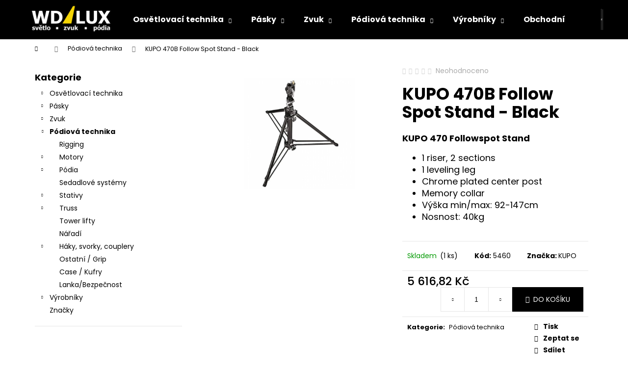

--- FILE ---
content_type: text/html; charset=utf-8
request_url: https://eshop.wdlux.cz/kupo-470b-follow-spot-stand-black/
body_size: 21813
content:
<!doctype html><html lang="cs" dir="ltr" class="header-background-dark external-fonts-loaded"><head><meta charset="utf-8" /><meta name="viewport" content="width=device-width,initial-scale=1" /><title>KUPO 470B Follow Spot Stand - Black - Můj e-shop</title><link rel="preconnect" href="https://cdn.myshoptet.com" /><link rel="dns-prefetch" href="https://cdn.myshoptet.com" /><link rel="preload" href="https://cdn.myshoptet.com/prj/dist/master/cms/libs/jquery/jquery-1.11.3.min.js" as="script" /><link href="https://cdn.myshoptet.com/prj/dist/master/cms/templates/frontend_templates/shared/css/font-face/poppins.css" rel="stylesheet"><link href="https://cdn.myshoptet.com/prj/dist/master/shop/dist/font-shoptet-12.css.d637f40c301981789c16.css" rel="stylesheet"><script>
dataLayer = [];
dataLayer.push({'shoptet' : {
    "pageId": 775,
    "pageType": "productDetail",
    "currency": "CZK",
    "currencyInfo": {
        "decimalSeparator": ",",
        "exchangeRate": 1,
        "priceDecimalPlaces": 2,
        "symbol": "K\u010d",
        "symbolLeft": 0,
        "thousandSeparator": " "
    },
    "language": "cs",
    "projectId": 485430,
    "product": {
        "id": 39562,
        "guid": "5f73727c-ddd5-11ed-ab3a-246e96436f44",
        "hasVariants": false,
        "codes": [
            {
                "code": 5460,
                "quantity": "1",
                "stocks": [
                    {
                        "id": "ext",
                        "quantity": "1"
                    }
                ]
            }
        ],
        "code": "5460",
        "name": "KUPO 470B Follow Spot Stand - Black",
        "appendix": "",
        "weight": 0,
        "manufacturer": "KUPO",
        "manufacturerGuid": "1EF53345C4216F2EB701DA0BA3DED3EE",
        "currentCategory": "P\u00f3diov\u00e1 technika",
        "currentCategoryGuid": "e75c26c0-ddd5-11ed-adb3-246e96436e9c",
        "defaultCategory": "P\u00f3diov\u00e1 technika",
        "defaultCategoryGuid": "e75c26c0-ddd5-11ed-adb3-246e96436e9c",
        "currency": "CZK",
        "priceWithVat": 5616.8199999999997
    },
    "stocks": [
        {
            "id": "ext",
            "title": "Sklad",
            "isDeliveryPoint": 0,
            "visibleOnEshop": 1
        }
    ],
    "cartInfo": {
        "id": null,
        "freeShipping": false,
        "freeShippingFrom": 0,
        "leftToFreeGift": {
            "formattedPrice": "0 K\u010d",
            "priceLeft": 0
        },
        "freeGift": false,
        "leftToFreeShipping": {
            "priceLeft": 0,
            "dependOnRegion": 0,
            "formattedPrice": "0 K\u010d"
        },
        "discountCoupon": [],
        "getNoBillingShippingPrice": {
            "withoutVat": 0,
            "vat": 0,
            "withVat": 0
        },
        "cartItems": [],
        "taxMode": "ORDINARY"
    },
    "cart": [],
    "customer": {
        "priceRatio": 1,
        "priceListId": 1,
        "groupId": null,
        "registered": false,
        "mainAccount": false
    }
}});
</script>
<meta property="og:type" content="website"><meta property="og:site_name" content="eshop.wdlux.cz"><meta property="og:url" content="https://eshop.wdlux.cz/kupo-470b-follow-spot-stand-black/"><meta property="og:title" content="KUPO 470B Follow Spot Stand - Black - Můj e-shop"><meta name="author" content="Můj e-shop"><meta name="web_author" content="Shoptet.cz"><meta name="dcterms.rightsHolder" content="eshop.wdlux.cz"><meta name="robots" content="index,follow"><meta property="og:image" content="https://cdn.myshoptet.com/usr/eshop.wdlux.cz/user/shop/big/39562_2962f0a68158e6045f41ac84cfdc7059-070bu.jpg?65afc111"><meta property="og:description" content="KUPO 470B Follow Spot Stand - Black. KUPO 470 Followspot Stand

1 riser, 2 sections
1 leveling leg
Chrome plated center post
Memory collar
Výška min/max: 92-147cm
Nosnost: 40kg
"><meta name="description" content="KUPO 470B Follow Spot Stand - Black. KUPO 470 Followspot Stand

1 riser, 2 sections
1 leveling leg
Chrome plated center post
Memory collar
Výška min/max: 92-147cm
Nosnost: 40kg
"><meta property="product:price:amount" content="5616.82"><meta property="product:price:currency" content="CZK"><style>:root {--color-primary: #000000;--color-primary-h: 0;--color-primary-s: 0%;--color-primary-l: 0%;--color-primary-hover: #343434;--color-primary-hover-h: 0;--color-primary-hover-s: 0%;--color-primary-hover-l: 20%;--color-secondary: #000000;--color-secondary-h: 0;--color-secondary-s: 0%;--color-secondary-l: 0%;--color-secondary-hover: #343434;--color-secondary-hover-h: 0;--color-secondary-hover-s: 0%;--color-secondary-hover-l: 20%;--color-tertiary: #9a0000;--color-tertiary-h: 0;--color-tertiary-s: 100%;--color-tertiary-l: 30%;--color-tertiary-hover: #f8a102;--color-tertiary-hover-h: 39;--color-tertiary-hover-s: 98%;--color-tertiary-hover-l: 49%;--color-header-background: #000000;--template-font: "Poppins";--template-headings-font: "Poppins";--header-background-url: url("https://cdn.myshoptet.com/usr/eshop.wdlux.cz/user/header_backgrounds/teplota.jpg");--cookies-notice-background: #1A1937;--cookies-notice-color: #F8FAFB;--cookies-notice-button-hover: #f5f5f5;--cookies-notice-link-hover: #27263f;--templates-update-management-preview-mode-content: "Náhled aktualizací šablony je aktivní pro váš prohlížeč."}</style>
    
    <link href="https://cdn.myshoptet.com/prj/dist/master/shop/dist/main-12.less.a712b24f4ee06168baf8.css" rel="stylesheet" />
                <link href="https://cdn.myshoptet.com/prj/dist/master/shop/dist/mobile-header-v1-12.less.b339935b08864b3ce9dc.css" rel="stylesheet" />
    
    <script>var shoptet = shoptet || {};</script>
    <script src="https://cdn.myshoptet.com/prj/dist/master/shop/dist/main-3g-header.js.05f199e7fd2450312de2.js"></script>
<!-- User include --><!-- project html code header -->
<link rel="stylesheet" href="/user/documents/upload/DMupravy/485430.css?10">

<style type="text/css">
#content-wrapper { background: #FFFFFF; }
#footer { background: #FFFFFF; }
.categories .topic, .categories.expandable .topic { background-color: #FFFFFF;}

</style>

<!-- /User include --><link rel="shortcut icon" href="/favicon.ico" type="image/x-icon" /><link rel="canonical" href="https://eshop.wdlux.cz/kupo-470b-follow-spot-stand-black/" /></head><body class="desktop id-775 in-podiova-technika template-12 type-product type-detail multiple-columns-body columns-mobile-2 columns-3 ums_forms_redesign--off ums_a11y_category_page--on ums_discussion_rating_forms--off ums_flags_display_unification--on ums_a11y_login--on mobile-header-version-1"><noscript>
    <style>
        #header {
            padding-top: 0;
            position: relative !important;
            top: 0;
        }
        .header-navigation {
            position: relative !important;
        }
        .overall-wrapper {
            margin: 0 !important;
        }
        body:not(.ready) {
            visibility: visible !important;
        }
    </style>
    <div class="no-javascript">
        <div class="no-javascript__title">Musíte změnit nastavení vašeho prohlížeče</div>
        <div class="no-javascript__text">Podívejte se na: <a href="https://www.google.com/support/bin/answer.py?answer=23852">Jak povolit JavaScript ve vašem prohlížeči</a>.</div>
        <div class="no-javascript__text">Pokud používáte software na blokování reklam, může být nutné povolit JavaScript z této stránky.</div>
        <div class="no-javascript__text">Děkujeme.</div>
    </div>
</noscript>

        <div id="fb-root"></div>
        <script>
            window.fbAsyncInit = function() {
                FB.init({
//                    appId            : 'your-app-id',
                    autoLogAppEvents : true,
                    xfbml            : true,
                    version          : 'v19.0'
                });
            };
        </script>
        <script async defer crossorigin="anonymous" src="https://connect.facebook.net/cs_CZ/sdk.js"></script><a href="#content" class="skip-link sr-only">Přejít na obsah</a><div class="overall-wrapper">
    <div class="user-action">
                        <dialog id="login" class="dialog dialog--modal dialog--fullscreen js-dialog--modal" aria-labelledby="loginHeading">
        <div class="dialog__close dialog__close--arrow">
                        <button type="button" class="btn toggle-window-arr" data-dialog-close data-testid="backToShop">Zpět <span>do obchodu</span></button>
            </div>
        <div class="dialog__wrapper">
            <div class="dialog__content dialog__content--form">
                <div class="dialog__header">
                    <h2 id="loginHeading" class="dialog__heading dialog__heading--login">Přihlášení k vašemu účtu</h2>
                </div>
                <div id="customerLogin" class="dialog__body">
                    <form action="/action/Customer/Login/" method="post" id="formLoginIncluded" class="csrf-enabled formLogin" data-testid="formLogin"><input type="hidden" name="referer" value="" /><div class="form-group"><div class="input-wrapper email js-validated-element-wrapper no-label"><input type="email" name="email" class="form-control" autofocus placeholder="E-mailová adresa (např. jan@novak.cz)" data-testid="inputEmail" autocomplete="email" required /></div></div><div class="form-group"><div class="input-wrapper password js-validated-element-wrapper no-label"><input type="password" name="password" class="form-control" placeholder="Heslo" data-testid="inputPassword" autocomplete="current-password" required /><span class="no-display">Nemůžete vyplnit toto pole</span><input type="text" name="surname" value="" class="no-display" /></div></div><div class="form-group"><div class="login-wrapper"><button type="submit" class="btn btn-secondary btn-text btn-login" data-testid="buttonSubmit">Přihlásit se</button><div class="password-helper"><a href="/registrace/" data-testid="signup" rel="nofollow">Nová registrace</a><a href="/klient/zapomenute-heslo/" rel="nofollow">Zapomenuté heslo</a></div></div></div></form>
                </div>
            </div>
        </div>
    </dialog>
            </div>
<header id="header"><div class="container navigation-wrapper"><div class="site-name"><a href="/" data-testid="linkWebsiteLogo"><img src="https://cdn.myshoptet.com/usr/eshop.wdlux.cz/user/logos/logo2.png" alt="Můj e-shop" fetchpriority="low" /></a></div><nav id="navigation" aria-label="Hlavní menu" data-collapsible="true"><div class="navigation-in menu"><ul class="menu-level-1" role="menubar" data-testid="headerMenuItems"><li class="menu-item-673 ext" role="none"><a href="/osvetlovaci-technika/" data-testid="headerMenuItem" role="menuitem" aria-haspopup="true" aria-expanded="false"><b>Osvětlovací technika</b><span class="submenu-arrow"></span></a><ul class="menu-level-2" aria-label="Osvětlovací technika" tabindex="-1" role="menu"><li class="menu-item-677" role="none"><a href="/svitidla/" data-image="https://cdn.myshoptet.com/usr/eshop.wdlux.cz/user/categories/thumb/proteus_maximus_website_pic_1.jpg" data-testid="headerMenuItem" role="menuitem"><span>Svítidla</span></a>
                        </li><li class="menu-item-757" role="none"><a href="/svetelne-zdroje/" data-image="https://cdn.myshoptet.com/usr/eshop.wdlux.cz/user/categories/thumb/gx95.png" data-testid="headerMenuItem" role="menuitem"><span>Světelné zdroje</span></a>
                        </li><li class="menu-item-676" role="none"><a href="/filtry/" data-image="https://cdn.myshoptet.com/usr/eshop.wdlux.cz/user/categories/thumb/filtry.jpg" data-testid="headerMenuItem" role="menuitem"><span>Filtry</span></a>
                        </li><li class="menu-item-1135" role="none"><a href="/video/" data-image="https://cdn.myshoptet.com/usr/eshop.wdlux.cz/user/categories/thumb/4k-projektor-optoma-uhd60.jpg" data-testid="headerMenuItem" role="menuitem"><span>Video</span></a>
                        </li><li class="menu-item-856" role="none"><a href="/prislusenstvi-a-nahradni-dily/" data-image="https://cdn.myshoptet.com/usr/eshop.wdlux.cz/user/categories/thumb/po_bracket.png" data-testid="headerMenuItem" role="menuitem"><span>Příslušenství a náhradní díly</span></a>
                        </li><li class="menu-item-793" role="none"><a href="/ridici-systemy/" data-image="https://cdn.myshoptet.com/usr/eshop.wdlux.cz/user/categories/thumb/nx4-1.jpg" data-testid="headerMenuItem" role="menuitem"><span>Řídicí systémy</span></a>
                        </li><li class="menu-item-811" role="none"><a href="/stmivace/" data-image="https://cdn.myshoptet.com/usr/eshop.wdlux.cz/user/categories/thumb/actor_stmivac.jpg" data-testid="headerMenuItem" role="menuitem"><span>Stmívače / Distributory 230V / 12V / 24V</span></a>
                        </li><li class="menu-item-820" role="none"><a href="/rozvadece/" data-image="https://cdn.myshoptet.com/usr/eshop.wdlux.cz/user/categories/thumb/eurolite_sb-1200.jpg" data-testid="headerMenuItem" role="menuitem"><span>Rozvaděče</span></a>
                        </li><li class="menu-item-838" role="none"><a href="/kabely-a-konektory/" data-image="https://cdn.myshoptet.com/usr/eshop.wdlux.cz/user/categories/thumb/dmx.jpg" data-testid="headerMenuItem" role="menuitem"><span>Kabely a konektory</span></a>
                        </li></ul></li>
<li class="menu-item-772 ext" role="none"><a href="/pasky/" data-testid="headerMenuItem" role="menuitem" aria-haspopup="true" aria-expanded="false"><b>Pásky</b><span class="submenu-arrow"></span></a><ul class="menu-level-2" aria-label="Pásky" tabindex="-1" role="menu"><li class="menu-item-781" role="none"><a href="/gaffa/" data-image="https://cdn.myshoptet.com/usr/eshop.wdlux.cz/user/categories/thumb/695-50rot.jpg" data-testid="headerMenuItem" role="menuitem"><span>Gaffa</span></a>
                        </li><li class="menu-item-784" role="none"><a href="/tanecni-paska/" data-image="https://cdn.myshoptet.com/usr/eshop.wdlux.cz/user/categories/thumb/670-50.jpg" data-testid="headerMenuItem" role="menuitem"><span>Taneční páska</span></a>
                        </li><li class="menu-item-787" role="none"><a href="/oboustranna-paska/" data-image="https://cdn.myshoptet.com/usr/eshop.wdlux.cz/user/categories/thumb/640-50_1.jpg" data-testid="headerMenuItem" role="menuitem"><span>Oboustranná páska</span></a>
                        </li><li class="menu-item-790" role="none"><a href="/ostatni/" data-image="https://cdn.myshoptet.com/usr/eshop.wdlux.cz/user/categories/thumb/530-50schwarz-gelb.jpg" data-testid="headerMenuItem" role="menuitem"><span>Ostatní</span></a>
                        </li></ul></li>
<li class="menu-item-778 ext" role="none"><a href="/zvuk/" data-testid="headerMenuItem" role="menuitem" aria-haspopup="true" aria-expanded="false"><b>Zvuk</b><span class="submenu-arrow"></span></a><ul class="menu-level-2" aria-label="Zvuk" tabindex="-1" role="menu"><li class="menu-item-886" role="none"><a href="/komunikace/" data-image="https://cdn.myshoptet.com/usr/eshop.wdlux.cz/user/categories/thumb/800q-01_123454.png" data-testid="headerMenuItem" role="menuitem"><span>Komunikace</span></a>
                        </li><li class="menu-item-889" role="none"><a href="/pulty-2/" data-image="https://cdn.myshoptet.com/usr/eshop.wdlux.cz/user/categories/thumb/sd9_2.jpg" data-testid="headerMenuItem" role="menuitem"><span>Pulty</span></a>
                        </li><li class="menu-item-892" role="none"><a href="/reproboxy/" data-image="https://cdn.myshoptet.com/usr/eshop.wdlux.cz/user/categories/thumb/flex15_flex18b.jpg" data-testid="headerMenuItem" role="menuitem"><span>Reproboxy</span></a>
                        </li><li class="menu-item-895" role="none"><a href="/zesilovace/" data-image="https://cdn.myshoptet.com/usr/eshop.wdlux.cz/user/categories/thumb/k14_1024x1024.jpg" data-testid="headerMenuItem" role="menuitem"><span>Zesilovače, procesory a řízení zvuku</span></a>
                        </li><li class="menu-item-981" role="none"><a href="/prislusenstvi-k-reproboxum/" data-image="https://cdn.myshoptet.com/usr/eshop.wdlux.cz/user/categories/thumb/13913717_10154360363669709_7147780825676914515_o.jpg" data-testid="headerMenuItem" role="menuitem"><span>Příslušenství k reproboxům</span></a>
                        </li><li class="menu-item-957" role="none"><a href="/kabely-a-konektory-2/" data-image="https://cdn.myshoptet.com/usr/eshop.wdlux.cz/user/categories/thumb/fs046_1091615428-1.jpg" data-testid="headerMenuItem" role="menuitem"><span>Kabely a konektory</span></a>
                        </li><li class="menu-item-1198" role="none"><a href="/mikrofony/" data-image="https://cdn.myshoptet.com/usr/eshop.wdlux.cz/user/categories/thumb/preview.jpg" data-testid="headerMenuItem" role="menuitem"><span>Mikrofony</span></a>
                        </li><li class="menu-item-1201" role="none"><a href="/stativy-2/" data-image="https://cdn.myshoptet.com/usr/eshop.wdlux.cz/user/categories/thumb/gravity_stands_gms4222b_microphone_stand_with_folding_1403173.jpg" data-testid="headerMenuItem" role="menuitem"><span>Stativy</span></a>
                        </li></ul></li>
<li class="menu-item-775 ext" role="none"><a href="/podiova-technika/" class="active" data-testid="headerMenuItem" role="menuitem" aria-haspopup="true" aria-expanded="false"><b>Pódiová technika</b><span class="submenu-arrow"></span></a><ul class="menu-level-2" aria-label="Pódiová technika" tabindex="-1" role="menu"><li class="menu-item-943" role="none"><a href="/rigging/" data-image="https://cdn.myshoptet.com/usr/eshop.wdlux.cz/user/categories/thumb/39964_shakle-w-screw-bolt.jpg" data-testid="headerMenuItem" role="menuitem"><span>Rigging</span></a>
                        </li><li class="menu-item-1218" role="none"><a href="/motory/" data-image="https://cdn.myshoptet.com/usr/eshop.wdlux.cz/user/categories/thumb/w1siziisiji0mzk4l3byb2r1y3rzlzm5ntm4mtcylze2odcyndk0ndrfmtc1ymuwnjm4otg1njazyzkyndiuanblzyjdlfsiccisinrodw1iiiwimja0ohgymdq4il1d.jpeg" data-testid="headerMenuItem" role="menuitem"><span>Motory</span></a>
                        </li><li class="menu-item-877" role="none"><a href="/podia/" data-image="https://cdn.myshoptet.com/usr/eshop.wdlux.cz/user/categories/thumb/profistage750_siebdruck_outdoor-apqstage-1.jpg" data-testid="headerMenuItem" role="menuitem"><span>Pódia</span></a>
                        </li><li class="menu-item-883" role="none"><a href="/sedadlove-systemy/" data-image="https://cdn.myshoptet.com/usr/eshop.wdlux.cz/user/categories/thumb/4400tsnf-b.png" data-testid="headerMenuItem" role="menuitem"><span>Sedadlové systémy</span></a>
                        </li><li class="menu-item-1090" role="none"><a href="/stativy/" data-image="https://cdn.myshoptet.com/usr/eshop.wdlux.cz/user/categories/thumb/39553_cs-20mk-b-1.jpg" data-testid="headerMenuItem" role="menuitem"><span>Stativy</span></a>
                        </li><li class="menu-item-880" role="none"><a href="/truss/" data-image="https://cdn.myshoptet.com/usr/eshop.wdlux.cz/user/categories/thumb/truss.jpg" data-testid="headerMenuItem" role="menuitem"><span>Truss</span></a>
                        </li><li class="menu-item-1334" role="none"><a href="/tower-lifty/" data-image="https://cdn.myshoptet.com/usr/eshop.wdlux.cz/user/categories/thumb/t-110_abierta_20210611093421.jpg" data-testid="headerMenuItem" role="menuitem"><span>Tower lifty</span></a>
                        </li><li class="menu-item-946" role="none"><a href="/naradi/" data-image="https://cdn.myshoptet.com/usr/eshop.wdlux.cz/user/categories/thumb/38416-1_ws-140-b.jpg" data-testid="headerMenuItem" role="menuitem"><span>Nářadí</span></a>
                        </li><li class="menu-item-996" role="none"><a href="/haky--svorky--couplery/" data-image="https://cdn.myshoptet.com/usr/eshop.wdlux.cz/user/categories/thumb/eye_clamp_black.jpg" data-testid="headerMenuItem" role="menuitem"><span>Háky, svorky, couplery</span></a>
                        </li><li class="menu-item-1002" role="none"><a href="/ostatni-2/" data-image="https://cdn.myshoptet.com/usr/eshop.wdlux.cz/user/categories/thumb/midi_white_black_grey.jpg" data-testid="headerMenuItem" role="menuitem"><span>Ostatní / Grip</span></a>
                        </li><li class="menu-item-1129" role="none"><a href="/case-kufry/" data-image="https://cdn.myshoptet.com/usr/eshop.wdlux.cz/user/categories/thumb/39676_cx4818.jpg" data-testid="headerMenuItem" role="menuitem"><span>Case / Kufry</span></a>
                        </li><li class="menu-item-1340" role="none"><a href="/lanka-bezpecnost/" data-image="https://cdn.myshoptet.com/usr/eshop.wdlux.cz/user/categories/thumb/800q-01_119612.png" data-testid="headerMenuItem" role="menuitem"><span>Lanka/Bezpečnost</span></a>
                        </li></ul></li>
<li class="menu-item-674 ext" role="none"><a href="/vyrobniky/" data-testid="headerMenuItem" role="menuitem" aria-haspopup="true" aria-expanded="false"><b>Výrobníky</b><span class="submenu-arrow"></span></a><ul class="menu-level-2" aria-label="Výrobníky" tabindex="-1" role="menu"><li class="menu-item-679" role="none"><a href="/dymostroje/" data-image="https://cdn.myshoptet.com/usr/eshop.wdlux.cz/user/categories/thumb/hazebase-ultimate-front-web.jpg" data-testid="headerMenuItem" role="menuitem"><span>Dýmostroje</span></a>
                        </li><li class="menu-item-680" role="none"><a href="/hazery/" data-image="https://cdn.myshoptet.com/usr/eshop.wdlux.cz/user/categories/thumb/haze.jpeg" data-testid="headerMenuItem" role="menuitem"><span>Hazery</span></a>
                        </li><li class="menu-item-681" role="none"><a href="/ostatni-vyrobniky/" data-image="https://cdn.myshoptet.com/usr/eshop.wdlux.cz/user/categories/thumb/eurolite-wlf-1500-water-low-fog-pro.jpg" data-testid="headerMenuItem" role="menuitem"><span>Ostatní výrobníky</span></a>
                        </li><li class="menu-item-736" role="none"><a href="/prislusenstvi/" data-image="https://cdn.myshoptet.com/usr/eshop.wdlux.cz/user/categories/thumb/magmafan-1-f.jpg" data-testid="headerMenuItem" role="menuitem"><span>Příslušenství</span></a>
                        </li><li class="menu-item-987" role="none"><a href="/kapaliny/" data-image="https://cdn.myshoptet.com/usr/eshop.wdlux.cz/user/categories/thumb/baseb.jpeg" data-testid="headerMenuItem" role="menuitem"><span>Kapaliny</span></a>
                        </li></ul></li>
<li class="menu-item-39" role="none"><a href="/obchodni-podminky/" data-testid="headerMenuItem" role="menuitem" aria-expanded="false"><b>Obchodní podmínky</b></a></li>
<li class="menu-item-29" role="none"><a href="/kontakty/" data-testid="headerMenuItem" role="menuitem" aria-expanded="false"><b>Kontakty</b></a></li>
<li class="ext" id="nav-manufacturers" role="none"><a href="https://eshop.wdlux.cz/znacka/" data-testid="brandsText" role="menuitem"><b>Značky</b><span class="submenu-arrow"></span></a><ul class="menu-level-2" role="menu"><li role="none"><a href="/znacka/adam-hall/" data-testid="brandName" role="menuitem"><span>ADAM HALL</span></a></li><li role="none"><a href="/znacka/allcolor/" data-testid="brandName" role="menuitem"><span>Allcolor</span></a></li><li role="none"><a href="/znacka/elation/" data-testid="brandName" role="menuitem"><span>Elation</span></a></li><li role="none"><a href="/znacka/fos/" data-testid="brandName" role="menuitem"><span>FOS</span></a></li><li role="none"><a href="/znacka/hazebase/" data-testid="brandName" role="menuitem"><span>Hazebase</span></a></li><li role="none"><a href="/znacka/kupo/" data-testid="brandName" role="menuitem"><span>KUPO</span></a></li><li role="none"><a href="/znacka/netron/" data-testid="brandName" role="menuitem"><span>Netron</span></a></li><li role="none"><a href="/znacka/neutrik/" data-testid="brandName" role="menuitem"><span>NEUTRIK</span></a></li><li role="none"><a href="/znacka/sandler-seating/" data-testid="brandName" role="menuitem"><span>SANDLER seating</span></a></li></ul>
</li></ul>
    <ul class="navigationActions" role="menu">
                            <li role="none">
                                    <a href="/login/?backTo=%2Fkupo-470b-follow-spot-stand-black%2F" rel="nofollow" data-testid="signin" role="menuitem"><span>Přihlášení</span></a>
                            </li>
                        </ul>
</div><span class="navigation-close"></span></nav><div class="menu-helper" data-testid="hamburgerMenu"><span>Více</span></div>

    <div class="navigation-buttons">
                <a href="#" class="toggle-window" data-target="search" data-testid="linkSearchIcon"><span class="sr-only">Hledat</span></a>
                    
        <button class="top-nav-button top-nav-button-login" type="button" data-dialog-id="login" aria-haspopup="dialog" aria-controls="login" data-testid="signin">
            <span class="sr-only">Přihlášení</span>
        </button>
                    <a href="/kosik/" class="toggle-window cart-count" data-target="cart" data-testid="headerCart" rel="nofollow" aria-haspopup="dialog" aria-expanded="false" aria-controls="cart-widget"><span class="sr-only">Nákupní košík</span></a>
        <a href="#" class="toggle-window" data-target="navigation" data-testid="hamburgerMenu"><span class="sr-only">Menu</span></a>
    </div>

</div></header><!-- / header -->


<div id="content-wrapper" class="container content-wrapper">
    
                                <div class="breadcrumbs navigation-home-icon-wrapper" itemscope itemtype="https://schema.org/BreadcrumbList">
                                                                            <span id="navigation-first" data-basetitle="Můj e-shop" itemprop="itemListElement" itemscope itemtype="https://schema.org/ListItem">
                <a href="/" itemprop="item" class="navigation-home-icon"><span class="sr-only" itemprop="name">Domů</span></a>
                <span class="navigation-bullet">/</span>
                <meta itemprop="position" content="1" />
            </span>
                                <span id="navigation-1" itemprop="itemListElement" itemscope itemtype="https://schema.org/ListItem">
                <a href="/podiova-technika/" itemprop="item" data-testid="breadcrumbsSecondLevel"><span itemprop="name">Pódiová technika</span></a>
                <span class="navigation-bullet">/</span>
                <meta itemprop="position" content="2" />
            </span>
                                            <span id="navigation-2" itemprop="itemListElement" itemscope itemtype="https://schema.org/ListItem" data-testid="breadcrumbsLastLevel">
                <meta itemprop="item" content="https://eshop.wdlux.cz/kupo-470b-follow-spot-stand-black/" />
                <meta itemprop="position" content="3" />
                <span itemprop="name" data-title="KUPO 470B Follow Spot Stand - Black">KUPO 470B Follow Spot Stand - Black <span class="appendix"></span></span>
            </span>
            </div>
            
    <div class="content-wrapper-in">
                                                <aside class="sidebar sidebar-left"  data-testid="sidebarMenu">
                                                                                                <div class="sidebar-inner">
                                                                                                        <div class="box box-bg-variant box-categories">    <div class="skip-link__wrapper">
        <span id="categories-start" class="skip-link__target js-skip-link__target sr-only" tabindex="-1">&nbsp;</span>
        <a href="#categories-end" class="skip-link skip-link--start sr-only js-skip-link--start">Přeskočit kategorie</a>
    </div>

<h4>Kategorie</h4>


<div id="categories"><div class="categories cat-01 expandable external" id="cat-673"><div class="topic"><a href="/osvetlovaci-technika/">Osvětlovací technika<span class="cat-trigger">&nbsp;</span></a></div>

    </div><div class="categories cat-02 expandable external" id="cat-772"><div class="topic"><a href="/pasky/">Pásky<span class="cat-trigger">&nbsp;</span></a></div>

    </div><div class="categories cat-01 expandable external" id="cat-778"><div class="topic"><a href="/zvuk/">Zvuk<span class="cat-trigger">&nbsp;</span></a></div>

    </div><div class="categories cat-02 expandable active expanded" id="cat-775"><div class="topic active"><a href="/podiova-technika/">Pódiová technika<span class="cat-trigger">&nbsp;</span></a></div>

                    <ul class=" active expanded">
                                        <li >
                <a href="/rigging/">
                    Rigging
                                    </a>
                                                                </li>
                                <li class="
                                 expandable                                 external">
                <a href="/motory/">
                    Motory
                    <span class="cat-trigger">&nbsp;</span>                </a>
                                                            

    
                                                </li>
                                <li class="
                                 expandable                                 external">
                <a href="/podia/">
                    Pódia
                    <span class="cat-trigger">&nbsp;</span>                </a>
                                                            

    
                                                </li>
                                <li >
                <a href="/sedadlove-systemy/">
                    Sedadlové systémy
                                    </a>
                                                                </li>
                                <li class="
                                 expandable                                 external">
                <a href="/stativy/">
                    Stativy
                    <span class="cat-trigger">&nbsp;</span>                </a>
                                                            

    
                                                </li>
                                <li class="
                                 expandable                                 external">
                <a href="/truss/">
                    Truss
                    <span class="cat-trigger">&nbsp;</span>                </a>
                                                            

    
                                                </li>
                                <li >
                <a href="/tower-lifty/">
                    Tower lifty
                                    </a>
                                                                </li>
                                <li >
                <a href="/naradi/">
                    Nářadí
                                    </a>
                                                                </li>
                                <li class="
                                 expandable                                 external">
                <a href="/haky--svorky--couplery/">
                    Háky, svorky, couplery
                    <span class="cat-trigger">&nbsp;</span>                </a>
                                                            

    
                                                </li>
                                <li >
                <a href="/ostatni-2/">
                    Ostatní / Grip
                                    </a>
                                                                </li>
                                <li >
                <a href="/case-kufry/">
                    Case / Kufry
                                    </a>
                                                                </li>
                                <li >
                <a href="/lanka-bezpecnost/">
                    Lanka/Bezpečnost
                                    </a>
                                                                </li>
                </ul>
    </div><div class="categories cat-01 expandable external" id="cat-674"><div class="topic"><a href="/vyrobniky/">Výrobníky<span class="cat-trigger">&nbsp;</span></a></div>

    </div>                <div class="categories cat-02 expandable" id="cat-manufacturers" data-testid="brandsList">
            
            <div class="topic"><a href="https://eshop.wdlux.cz/znacka/" data-testid="brandsText">Značky</a></div>
            <ul class="menu-level-2" role="menu"><li role="none"><a href="/znacka/adam-hall/" data-testid="brandName" role="menuitem"><span>ADAM HALL</span></a></li><li role="none"><a href="/znacka/allcolor/" data-testid="brandName" role="menuitem"><span>Allcolor</span></a></li><li role="none"><a href="/znacka/elation/" data-testid="brandName" role="menuitem"><span>Elation</span></a></li><li role="none"><a href="/znacka/fos/" data-testid="brandName" role="menuitem"><span>FOS</span></a></li><li role="none"><a href="/znacka/hazebase/" data-testid="brandName" role="menuitem"><span>Hazebase</span></a></li><li role="none"><a href="/znacka/kupo/" data-testid="brandName" role="menuitem"><span>KUPO</span></a></li><li role="none"><a href="/znacka/netron/" data-testid="brandName" role="menuitem"><span>Netron</span></a></li><li role="none"><a href="/znacka/neutrik/" data-testid="brandName" role="menuitem"><span>NEUTRIK</span></a></li><li role="none"><a href="/znacka/sandler-seating/" data-testid="brandName" role="menuitem"><span>SANDLER seating</span></a></li></ul>
        </div>
    </div>

    <div class="skip-link__wrapper">
        <a href="#categories-start" class="skip-link skip-link--end sr-only js-skip-link--end" tabindex="-1" hidden>Přeskočit kategorie</a>
        <span id="categories-end" class="skip-link__target js-skip-link__target sr-only" tabindex="-1">&nbsp;</span>
    </div>
</div>
                                                                        <div class="banner"><div class="banner-wrapper banner6"><a href="https://eshop.wdlux.cz/znacka/etc/" data-ec-promo-id="16" class="extended-empty" ><img data-src="https://cdn.myshoptet.com/usr/eshop.wdlux.cz/user/banners/etc_1.png?678127bd" src="data:image/svg+xml,%3Csvg%20width%3D%22200%22%20height%3D%2286%22%20xmlns%3D%22http%3A%2F%2Fwww.w3.org%2F2000%2Fsvg%22%3E%3C%2Fsvg%3E" fetchpriority="low" alt="ETC" width="200" height="86" /><span class="extended-banner-texts"></span></a></div></div>
                                            <div class="banner"><div class="banner-wrapper banner7"><a href="https://eshop.wdlux.cz/znacka/elation/" data-ec-promo-id="23" class="extended-empty" ><img data-src="https://cdn.myshoptet.com/usr/eshop.wdlux.cz/user/banners/elation-_logo_rgb.png?6781303b" src="data:image/svg+xml,%3Csvg%20width%3D%22200%22%20height%3D%2288%22%20xmlns%3D%22http%3A%2F%2Fwww.w3.org%2F2000%2Fsvg%22%3E%3C%2Fsvg%3E" fetchpriority="low" alt="Elation" width="200" height="88" /><span class="extended-banner-texts"></span></a></div></div>
                                            <div class="banner"><div class="banner-wrapper banner8"><a href="https://eshop.wdlux.cz/znacka/allcolor/" data-ec-promo-id="18" class="extended-empty" ><img data-src="https://cdn.myshoptet.com/usr/eshop.wdlux.cz/user/banners/logo.png?67811f83" src="data:image/svg+xml,%3Csvg%20width%3D%22150%22%20height%3D%2291%22%20xmlns%3D%22http%3A%2F%2Fwww.w3.org%2F2000%2Fsvg%22%3E%3C%2Fsvg%3E" fetchpriority="low" alt="Allcolor" width="150" height="91" /><span class="extended-banner-texts"></span></a></div></div>
                                            <div class="banner"><div class="banner-wrapper banner9"><a href="https://eshop.wdlux.cz/znacka/kupo/" data-ec-promo-id="19" class="extended-empty" ><img data-src="https://cdn.myshoptet.com/usr/eshop.wdlux.cz/user/banners/kupo_brand-1-1.png?67812059" src="data:image/svg+xml,%3Csvg%20width%3D%22150%22%20height%3D%22150%22%20xmlns%3D%22http%3A%2F%2Fwww.w3.org%2F2000%2Fsvg%22%3E%3C%2Fsvg%3E" fetchpriority="low" alt="Kupo" width="150" height="150" /><span class="extended-banner-texts"></span></a></div></div>
                                            <div class="banner"><div class="banner-wrapper banner10"><a href="https://eshop.wdlux.cz/znacka/capture/" data-ec-promo-id="20" class="extended-empty" ><img data-src="https://cdn.myshoptet.com/usr/eshop.wdlux.cz/user/banners/capture_2.png?67812fb4" src="data:image/svg+xml,%3Csvg%20width%3D%22150%22%20height%3D%2286%22%20xmlns%3D%22http%3A%2F%2Fwww.w3.org%2F2000%2Fsvg%22%3E%3C%2Fsvg%3E" fetchpriority="low" alt="Capture" width="150" height="86" /><span class="extended-banner-texts"></span></a></div></div>
                                                                                                                                                                        </div>
                                                            </aside>
                            <main id="content" class="content narrow">
                            
<div class="p-detail" itemscope itemtype="https://schema.org/Product">

    
    <meta itemprop="name" content="KUPO 470B Follow Spot Stand - Black" />
    <meta itemprop="category" content="Úvodní stránka &gt; Pódiová technika &gt; KUPO 470B Follow Spot Stand - Black" />
    <meta itemprop="url" content="https://eshop.wdlux.cz/kupo-470b-follow-spot-stand-black/" />
    <meta itemprop="image" content="https://cdn.myshoptet.com/usr/eshop.wdlux.cz/user/shop/big/39562_2962f0a68158e6045f41ac84cfdc7059-070bu.jpg?65afc111" />
            <meta itemprop="description" content="KUPO 470 Followspot Stand

1 riser, 2 sections
1 leveling leg
Chrome plated center post
Memory collar
Výška min/max: 92-147cm
Nosnost: 40kg
" />
                <span class="js-hidden" itemprop="manufacturer" itemscope itemtype="https://schema.org/Organization">
            <meta itemprop="name" content="KUPO" />
        </span>
        <span class="js-hidden" itemprop="brand" itemscope itemtype="https://schema.org/Brand">
            <meta itemprop="name" content="KUPO" />
        </span>
                                        
        <div class="p-detail-inner">

        <div class="p-data-wrapper">
            <div class="p-detail-inner-header">
                            <div class="stars-wrapper">
            
<span class="stars star-list">
                                                <span class="star star-off show-tooltip is-active productRatingAction" data-productid="39562" data-score="1" title="    Hodnocení:
            Neohodnoceno    "></span>
                    
                                                <span class="star star-off show-tooltip is-active productRatingAction" data-productid="39562" data-score="2" title="    Hodnocení:
            Neohodnoceno    "></span>
                    
                                                <span class="star star-off show-tooltip is-active productRatingAction" data-productid="39562" data-score="3" title="    Hodnocení:
            Neohodnoceno    "></span>
                    
                                                <span class="star star-off show-tooltip is-active productRatingAction" data-productid="39562" data-score="4" title="    Hodnocení:
            Neohodnoceno    "></span>
                    
                                                <span class="star star-off show-tooltip is-active productRatingAction" data-productid="39562" data-score="5" title="    Hodnocení:
            Neohodnoceno    "></span>
                    
    </span>
            <span class="stars-label">
                                Neohodnoceno                    </span>
        </div>
                    <h1>
                      KUPO 470B Follow Spot Stand - Black                </h1>
            </div>

                            <div class="p-short-description" data-testid="productCardShortDescr">
                    <p><strong><span size="4" style="font-size: large;">KUPO 470 Followspot Stand</span></strong></p>
<ul>
<li><span size="4" style="font-size: large;">1 riser, 2 sections</span></li>
<li><span size="4" style="font-size: large;">1 leveling leg</span></li>
<li><span size="4" style="font-size: large;">Chrome plated center post</span></li>
<li><span size="4" style="font-size: large;">Memory collar</span></li>
<li><span size="4" style="font-size: large;">Výška min/max: 92-147cm</span></li>
<li><span size="4" style="font-size: large;">Nosnost: 40kg</span></li>
</ul>
                </div>
            

            <form action="/action/Cart/addCartItem/" method="post" id="product-detail-form" class="pr-action csrf-enabled" data-testid="formProduct">
                <meta itemprop="productID" content="39562" /><meta itemprop="identifier" content="5f73727c-ddd5-11ed-ab3a-246e96436f44" /><meta itemprop="sku" content="5460" /><span itemprop="offers" itemscope itemtype="https://schema.org/Offer"><link itemprop="availability" href="https://schema.org/InStock" /><meta itemprop="url" content="https://eshop.wdlux.cz/kupo-470b-follow-spot-stand-black/" /><meta itemprop="price" content="5616.82" /><meta itemprop="priceCurrency" content="CZK" /><link itemprop="itemCondition" href="https://schema.org/NewCondition" /></span><input type="hidden" name="productId" value="39562" /><input type="hidden" name="priceId" value="39565" /><input type="hidden" name="language" value="cs" />

                <div class="p-variants-block">
                                    <table class="detail-parameters">
                        <tbody>
                        
                        
                                                                                                </tbody>
                    </table>
                            </div>



            <div class="p-basic-info-block">
                <div class="block">
                                                            

    
    <span class="availability-label" style="color: #009901" data-testid="labelAvailability">
                    Skladem            </span>
        <span class="availability-amount" data-testid="numberAvailabilityAmount">(1&nbsp;ks)</span>

                                </div>
                <div class="block">
                                            <span class="p-code">
        <span class="p-code-label">Kód:</span>
                    <span>5460</span>
            </span>
                </div>
                <div class="block">
                                                                <span class="p-manufacturer-label">Značka: </span> <a href="/znacka/kupo/" data-testid="productCardBrandName">KUPO</a>
                                    </div>
            </div>

                                        
            <div class="p-to-cart-block">
                            <div class="p-final-price-wrapper">
                                                            <strong class="price-final" data-testid="productCardPrice">
            <span class="price-final-holder">
                5 616,82 Kč
    

        </span>
    </strong>
                                            <span class="price-measure">
                    
                        </span>
                    
                </div>
                            <div class="p-add-to-cart-wrapper">
                                <div class="add-to-cart" data-testid="divAddToCart">
                
<span class="quantity">
    <span
        class="increase-tooltip js-increase-tooltip"
        data-trigger="manual"
        data-container="body"
        data-original-title="Není možné zakoupit více než 9999 ks."
        aria-hidden="true"
        role="tooltip"
        data-testid="tooltip">
    </span>

    <span
        class="decrease-tooltip js-decrease-tooltip"
        data-trigger="manual"
        data-container="body"
        data-original-title="Minimální množství, které lze zakoupit, je 1 ks."
        aria-hidden="true"
        role="tooltip"
        data-testid="tooltip">
    </span>
    <label>
        <input
            type="number"
            name="amount"
            value="1"
            class="amount"
            autocomplete="off"
            data-decimals="0"
                        step="1"
            min="1"
            max="9999"
            aria-label="Množství"
            data-testid="cartAmount"/>
    </label>

    <button
        class="increase"
        type="button"
        aria-label="Zvýšit množství o 1"
        data-testid="increase">
            <span class="increase__sign">&plus;</span>
    </button>

    <button
        class="decrease"
        type="button"
        aria-label="Snížit množství o 1"
        data-testid="decrease">
            <span class="decrease__sign">&minus;</span>
    </button>
</span>
                    
                <button type="submit" class="btn btn-conversion add-to-cart-button" data-testid="buttonAddToCart" aria-label="Do košíku KUPO 470B Follow Spot Stand - Black">Do košíku</button>
            
            </div>
                            </div>
            </div>


            </form>

            
            

            <div class="p-param-block">
                <div class="detail-parameters-wrapper">
                    <table class="detail-parameters second">
                        <tr>
    <th>
        <span class="row-header-label">
            Kategorie<span class="row-header-label-colon">:</span>
        </span>
    </th>
    <td>
        <a href="/podiova-technika/">Pódiová technika</a>    </td>
</tr>
                    </table>
                </div>
                <div class="social-buttons-wrapper">
                    <div class="link-icons" data-testid="productDetailActionIcons">
    <a href="#" class="link-icon print" title="Tisknout produkt"><span>Tisk</span></a>
    <a href="/kupo-470b-follow-spot-stand-black:dotaz/" class="link-icon chat" title="Mluvit s prodejcem" rel="nofollow"><span>Zeptat se</span></a>
                <a href="#" class="link-icon share js-share-buttons-trigger" title="Sdílet produkt"><span>Sdílet</span></a>
    </div>
                        <div class="social-buttons no-display">
                    <div class="twitter">
                <script>
        window.twttr = (function(d, s, id) {
            var js, fjs = d.getElementsByTagName(s)[0],
                t = window.twttr || {};
            if (d.getElementById(id)) return t;
            js = d.createElement(s);
            js.id = id;
            js.src = "https://platform.twitter.com/widgets.js";
            fjs.parentNode.insertBefore(js, fjs);
            t._e = [];
            t.ready = function(f) {
                t._e.push(f);
            };
            return t;
        }(document, "script", "twitter-wjs"));
        </script>

<a
    href="https://twitter.com/share"
    class="twitter-share-button"
        data-lang="cs"
    data-url="https://eshop.wdlux.cz/kupo-470b-follow-spot-stand-black/"
>Tweet</a>

            </div>
                    <div class="facebook">
                <div
            data-layout="button"
        class="fb-share-button"
    >
</div>

            </div>
                                <div class="close-wrapper">
        <a href="#" class="close-after js-share-buttons-trigger" title="Sdílet produkt">Zavřít</a>
    </div>

            </div>
                </div>
            </div>


                                </div>

        <div class="p-image-wrapper">
            
            <div class="p-image" style="" data-testid="mainImage">
                

<a href="https://cdn.myshoptet.com/usr/eshop.wdlux.cz/user/shop/big/39562_2962f0a68158e6045f41ac84cfdc7059-070bu.jpg?65afc111" class="p-main-image cloud-zoom cbox" data-href="https://cdn.myshoptet.com/usr/eshop.wdlux.cz/user/shop/orig/39562_2962f0a68158e6045f41ac84cfdc7059-070bu.jpg?65afc111"><img src="https://cdn.myshoptet.com/usr/eshop.wdlux.cz/user/shop/big/39562_2962f0a68158e6045f41ac84cfdc7059-070bu.jpg?65afc111" alt="2962f0a68158e6045f41ac84cfdc7059 070bu" width="1024" height="768"  fetchpriority="high" />
</a>                


                

    

            </div>
            <div class="row">
                            </div>

        </div>
    </div>

    <div class="container container--bannersBenefit">
            </div>

        



        
    <div class="shp-tabs-wrapper p-detail-tabs-wrapper">
        <div class="row">
            <div class="col-sm-12 shp-tabs-row responsive-nav">
                <div class="shp-tabs-holder">
    <ul id="p-detail-tabs" class="shp-tabs p-detail-tabs visible-links" role="tablist">
                            <li class="shp-tab active" data-testid="tabDescription">
                <a href="#description" class="shp-tab-link" role="tab" data-toggle="tab">Popis</a>
            </li>
                                                                                                                         <li class="shp-tab" data-testid="tabDiscussion">
                                <a href="#productDiscussion" class="shp-tab-link" role="tab" data-toggle="tab">Diskuze</a>
            </li>
                                        </ul>
</div>
            </div>
            <div class="col-sm-12 ">
                <div id="tab-content" class="tab-content">
                                                                                                            <div id="description" class="tab-pane fade in active" role="tabpanel">
        <div class="description-inner">
            <div class="basic-description">
                
                                    <p>Popis produktu není dostupný</p>
                            </div>
            
        </div>
    </div>
                                                                                                                                                    <div id="productDiscussion" class="tab-pane fade" role="tabpanel" data-testid="areaDiscussion">
        <div id="discussionWrapper" class="discussion-wrapper unveil-wrapper" data-parent-tab="productDiscussion" data-testid="wrapperDiscussion">
                                    
    <div class="discussionContainer js-discussion-container" data-editorid="discussion">
                    <p data-testid="textCommentNotice">Buďte první, kdo napíše příspěvek k této položce. </p>
                            <p class="helpNote" data-testid="textCommentNotice">Pouze registrovaní uživatelé mohou vkládat příspěvky. Prosím <a href="/login/?backTo=%2Fkupo-470b-follow-spot-stand-black%2F" title="Přihlášení" rel="nofollow">přihlaste se</a> nebo se <a href="/registrace/" title="Registrace" rel="nofollow">registrujte</a>.</p>
                                        <div id="discussion-form" class="discussion-form vote-form js-hidden">
                            <form action="/action/ProductDiscussion/addPost/" method="post" id="formDiscussion" data-testid="formDiscussion">
    <input type="hidden" name="formId" value="9" />
    <input type="hidden" name="discussionEntityId" value="39562" />
            <div class="row">
        <div class="form-group col-xs-12 col-sm-6">
            <input type="text" name="fullName" value="" id="fullName" class="form-control" placeholder="Jméno" data-testid="inputUserName"/>
                        <span class="no-display">Nevyplňujte toto pole:</span>
            <input type="text" name="surname" value="" class="no-display" />
        </div>
        <div class="form-group js-validated-element-wrapper no-label col-xs-12 col-sm-6">
            <input type="email" name="email" value="" id="email" class="form-control js-validate-required" placeholder="E-mail" data-testid="inputEmail"/>
        </div>
        <div class="col-xs-12">
            <div class="form-group">
                <input type="text" name="title" id="title" class="form-control" placeholder="Název" data-testid="inputTitle" />
            </div>
            <div class="form-group no-label js-validated-element-wrapper">
                <textarea name="message" id="message" class="form-control js-validate-required" rows="7" placeholder="Komentář" data-testid="inputMessage"></textarea>
            </div>
                                <div class="form-group js-validated-element-wrapper consents consents-first">
            <input
                type="hidden"
                name="consents[]"
                id="discussionConsents37"
                value="37"
                                                        data-special-message="validatorConsent"
                            />
                                        <label for="discussionConsents37" class="whole-width">
                                        Vložením komentáře souhlasíte s <a href="/podminky-ochrany-osobnich-udaju/" rel="noopener noreferrer">podmínkami ochrany osobních údajů</a>
                </label>
                    </div>
                            <fieldset class="box box-sm box-bg-default">
    <h4>Bezpečnostní kontrola</h4>
    <div class="form-group captcha-image">
        <img src="[data-uri]" alt="" data-testid="imageCaptcha" width="150" height="40"  fetchpriority="low" />
    </div>
    <div class="form-group js-validated-element-wrapper smart-label-wrapper">
        <label for="captcha"><span class="required-asterisk">Opište text z obrázku</span></label>
        <input type="text" id="captcha" name="captcha" class="form-control js-validate js-validate-required">
    </div>
</fieldset>
            <div class="form-group">
                <input type="submit" value="Odeslat komentář" class="btn btn-sm btn-primary" data-testid="buttonSendComment" />
            </div>
        </div>
    </div>
</form>

                    </div>
                    </div>

        </div>
    </div>
                                                        </div>
            </div>
        </div>
    </div>
</div>
                    </main>
    </div>
    
            
    
                    <div id="cart-widget" class="content-window cart-window" role="dialog" aria-hidden="true">
                <div class="content-window-in cart-window-in">
                                <button type="button" class="btn toggle-window-arr toggle-window" data-target="cart" data-testid="backToShop" aria-controls="cart-widget">Zpět <span>do obchodu</span></button>
                        <div class="container place-cart-here">
                        <div class="loader-overlay">
                            <div class="loader"></div>
                        </div>
                    </div>
                </div>
            </div>
            <div class="content-window search-window" itemscope itemtype="https://schema.org/WebSite">
                <meta itemprop="headline" content="Pódiová technika"/><meta itemprop="url" content="https://eshop.wdlux.cz"/><meta itemprop="text" content="KUPO 470B Follow Spot Stand - Black. KUPO 470 Followspot Stand 1 riser, 2 sections 1 leveling leg Chrome plated center post Memory collar Výška min/max: 92-147cm Nosnost: 40kg "/>                <div class="content-window-in search-window-in">
                                <button type="button" class="btn toggle-window-arr toggle-window" data-target="search" data-testid="backToShop" aria-controls="cart-widget">Zpět <span>do obchodu</span></button>
                        <div class="container">
                        <div class="search"><h2>Co potřebujete najít?</h2><form action="/action/ProductSearch/prepareString/" method="post"
    id="formSearchForm" class="search-form compact-form js-search-main"
    itemprop="potentialAction" itemscope itemtype="https://schema.org/SearchAction" data-testid="searchForm">
    <fieldset>
        <meta itemprop="target"
            content="https://eshop.wdlux.cz/vyhledavani/?string={string}"/>
        <input type="hidden" name="language" value="cs"/>
        
            
<input
    type="search"
    name="string"
        class="query-input form-control search-input js-search-input lg"
    placeholder="Napište, co hledáte"
    autocomplete="off"
    required
    itemprop="query-input"
    aria-label="Vyhledávání"
    data-testid="searchInput"
>
            <button type="submit" class="btn btn-default btn-arrow-right btn-lg" data-testid="searchBtn"><span class="sr-only">Hledat</span></button>
        
    </fieldset>
</form>
<h3>Doporučujeme</h3><div class="recommended-products"></div></div>
                    </div>
                </div>
            </div>
            
</div>
        
        
                            <footer id="footer">
                    <h2 class="sr-only">Zápatí</h2>
                    
            <div class="container footer-newsletter">
            <div class="newsletter-header">
                <h4 class="topic"><span>Odebírat newsletter</span></h4>
                <p>Nezmeškejte žádné novinky či slevy! </p>
            </div>
                            <form action="/action/MailForm/subscribeToNewsletters/" method="post" id="formNewsletter" class="subscribe-form compact-form">
    <fieldset>
        <input type="hidden" name="formId" value="2" />
                <span class="no-display">Nevyplňujte toto pole:</span>
        <input type="text" name="surname" class="no-display" />
        <div class="validator-msg-holder js-validated-element-wrapper">
            <input type="email" name="email" class="form-control" placeholder="Vaše e-mailová adresa" required />
        </div>
                                <br />
            <div>
                                    <div class="form-group js-validated-element-wrapper consents consents-first">
            <input
                type="hidden"
                name="consents[]"
                id="newsletterConsents31"
                value="31"
                                                        data-special-message="validatorConsent"
                            />
                                        <label for="newsletterConsents31" class="whole-width">
                                        Vložením e-mailu souhlasíte s <a href="/podminky-ochrany-osobnich-udaju/" rel="noopener noreferrer">podmínkami ochrany osobních údajů</a>
                </label>
                    </div>
                </div>
                <fieldset class="box box-sm box-bg-default">
    <h4>Bezpečnostní kontrola</h4>
    <div class="form-group captcha-image">
        <img src="[data-uri]" alt="" data-testid="imageCaptcha" width="150" height="40"  fetchpriority="low" />
    </div>
    <div class="form-group js-validated-element-wrapper smart-label-wrapper">
        <label for="captcha"><span class="required-asterisk">Opište text z obrázku</span></label>
        <input type="text" id="captcha" name="captcha" class="form-control js-validate js-validate-required">
    </div>
</fieldset>
        <button type="submit" class="btn btn-default btn-arrow-right"><span class="sr-only">Přihlásit se</span></button>
    </fieldset>
</form>

                    </div>
    
                                                                <div class="container footer-rows">
                            
                


<div class="row custom-footer elements-1">
                    
        <div class="custom-footer__contact col-sm-12">
                                                                                                            <h4><span>Kontakt</span></h4>


    <div class="contact-box no-image" data-testid="contactbox">
                
        <ul>
                            <li>
                    <span class="mail" data-testid="contactboxEmail">
                                                    <a href="mailto:office&#64;wdlux.cz">office<!---->&#64;<!---->wdlux.cz</a>
                                            </span>
                </li>
            
                            <li>
                    <span class="tel">
                                                                                <a href="tel:+420220515049" aria-label="Zavolat na +420220515049" data-testid="contactboxPhone">
                                +420220515049
                            </a>
                                            </span>
                </li>
            
            
            

                                    <li>
                        <span class="facebook">
                            <a href="https://www.facebook.com/wdlux.cz/" title="Facebook" target="_blank" data-testid="contactboxFacebook">
                                                                https://www.facebook.com/wdlux.cz/
                                                            </a>
                        </span>
                    </li>
                
                
                
                
                
                
                
            

        </ul>

    </div>


<script type="application/ld+json">
    {
        "@context" : "https://schema.org",
        "@type" : "Organization",
        "name" : "Můj e-shop",
        "url" : "https://eshop.wdlux.cz",
                "employee" : "Daniel/Jan/Peter/David/Michal",
                    "email" : "office@wdlux.cz",
                            "telephone" : "+420220515049",
                                
                                                                        "sameAs" : ["https://www.facebook.com/wdlux.cz/\", \"\", \""]
            }
</script>

                                                        </div>
    </div>
                        </div>
                                        
            
                    
                        <div class="container footer-bottom">
                            <span id="signature" style="display: inline-block !important; visibility: visible !important;"><a href="https://www.shoptet.cz/?utm_source=footer&utm_medium=link&utm_campaign=create_by_shoptet" class="image" target="_blank"><img src="data:image/svg+xml,%3Csvg%20width%3D%2217%22%20height%3D%2217%22%20xmlns%3D%22http%3A%2F%2Fwww.w3.org%2F2000%2Fsvg%22%3E%3C%2Fsvg%3E" data-src="https://cdn.myshoptet.com/prj/dist/master/cms/img/common/logo/shoptetLogo.svg" width="17" height="17" alt="Shoptet" class="vam" fetchpriority="low" /></a><a href="https://www.shoptet.cz/?utm_source=footer&utm_medium=link&utm_campaign=create_by_shoptet" class="title" target="_blank">Vytvořil Shoptet</a></span>
                            <span class="copyright" data-testid="textCopyright">
                                Copyright 2026 <strong>Můj e-shop</strong>. Všechna práva vyhrazena.                                                            </span>
                        </div>
                    
                    
                                            
                </footer>
                <!-- / footer -->
                    
        </div>
        <!-- / overall-wrapper -->

                    <script src="https://cdn.myshoptet.com/prj/dist/master/cms/libs/jquery/jquery-1.11.3.min.js"></script>
                <script>var shoptet = shoptet || {};shoptet.abilities = {"about":{"generation":3,"id":"12"},"config":{"category":{"product":{"image_size":"detail"}},"navigation_breakpoint":991,"number_of_active_related_products":4,"product_slider":{"autoplay":false,"autoplay_speed":3000,"loop":true,"navigation":true,"pagination":true,"shadow_size":0}},"elements":{"recapitulation_in_checkout":true},"feature":{"directional_thumbnails":false,"extended_ajax_cart":true,"extended_search_whisperer":false,"fixed_header":false,"images_in_menu":false,"product_slider":false,"simple_ajax_cart":false,"smart_labels":false,"tabs_accordion":false,"tabs_responsive":true,"top_navigation_menu":false,"user_action_fullscreen":true}};shoptet.design = {"template":{"name":"Step","colorVariant":"12-one"},"layout":{"homepage":"listImage","subPage":"catalog3","productDetail":"catalog3"},"colorScheme":{"conversionColor":"#000000","conversionColorHover":"#343434","color1":"#000000","color2":"#343434","color3":"#9a0000","color4":"#f8a102"},"fonts":{"heading":"Poppins","text":"Poppins"},"header":{"backgroundImage":"https:\/\/eshop.wdlux.czuser\/header_backgrounds\/teplota.jpg","image":null,"logo":"https:\/\/eshop.wdlux.czuser\/logos\/logo2.png","color":"#000000"},"background":{"enabled":false,"color":null,"image":null}};shoptet.config = {};shoptet.events = {};shoptet.runtime = {};shoptet.content = shoptet.content || {};shoptet.updates = {};shoptet.messages = [];shoptet.messages['lightboxImg'] = "Obrázek";shoptet.messages['lightboxOf'] = "z";shoptet.messages['more'] = "Více";shoptet.messages['cancel'] = "Zrušit";shoptet.messages['removedItem'] = "Položka byla odstraněna z košíku.";shoptet.messages['discountCouponWarning'] = "Zapomněli jste uplatnit slevový kupón. Pro pokračování jej uplatněte pomocí tlačítka vedle vstupního pole, nebo jej smažte.";shoptet.messages['charsNeeded'] = "Prosím, použijte minimálně 3 znaky!";shoptet.messages['invalidCompanyId'] = "Neplané IČ, povoleny jsou pouze číslice";shoptet.messages['needHelp'] = "Potřebujete pomoc?";shoptet.messages['showContacts'] = "Zobrazit kontakty";shoptet.messages['hideContacts'] = "Skrýt kontakty";shoptet.messages['ajaxError'] = "Došlo k chybě; obnovte prosím stránku a zkuste to znovu.";shoptet.messages['variantWarning'] = "Zvolte prosím variantu produktu.";shoptet.messages['chooseVariant'] = "Zvolte variantu";shoptet.messages['unavailableVariant'] = "Tato varianta není dostupná a není možné ji objednat.";shoptet.messages['withVat'] = "včetně DPH";shoptet.messages['withoutVat'] = "bez DPH";shoptet.messages['toCart'] = "Do košíku";shoptet.messages['emptyCart'] = "Prázdný košík";shoptet.messages['change'] = "Změnit";shoptet.messages['chosenBranch'] = "Zvolená pobočka";shoptet.messages['validatorRequired'] = "Povinné pole";shoptet.messages['validatorEmail'] = "Prosím vložte platnou e-mailovou adresu";shoptet.messages['validatorUrl'] = "Prosím vložte platnou URL adresu";shoptet.messages['validatorDate'] = "Prosím vložte platné datum";shoptet.messages['validatorNumber'] = "Vložte číslo";shoptet.messages['validatorDigits'] = "Prosím vložte pouze číslice";shoptet.messages['validatorCheckbox'] = "Zadejte prosím všechna povinná pole";shoptet.messages['validatorConsent'] = "Bez souhlasu nelze odeslat.";shoptet.messages['validatorPassword'] = "Hesla se neshodují";shoptet.messages['validatorInvalidPhoneNumber'] = "Vyplňte prosím platné telefonní číslo bez předvolby.";shoptet.messages['validatorInvalidPhoneNumberSuggestedRegion'] = "Neplatné číslo — navržený region: %1";shoptet.messages['validatorInvalidCompanyId'] = "Neplatné IČ, musí být ve tvaru jako %1";shoptet.messages['validatorFullName'] = "Nezapomněli jste příjmení?";shoptet.messages['validatorHouseNumber'] = "Prosím zadejte správné číslo domu";shoptet.messages['validatorZipCode'] = "Zadané PSČ neodpovídá zvolené zemi";shoptet.messages['validatorShortPhoneNumber'] = "Telefonní číslo musí mít min. 8 znaků";shoptet.messages['choose-personal-collection'] = "Prosím vyberte místo doručení u osobního odběru, není zvoleno.";shoptet.messages['choose-external-shipping'] = "Upřesněte prosím vybraný způsob dopravy";shoptet.messages['choose-ceska-posta'] = "Pobočka České Pošty není určena, zvolte prosím některou";shoptet.messages['choose-hupostPostaPont'] = "Pobočka Maďarské pošty není vybrána, zvolte prosím nějakou";shoptet.messages['choose-postSk'] = "Pobočka Slovenské pošty není zvolena, vyberte prosím některou";shoptet.messages['choose-ulozenka'] = "Pobočka Uloženky nebyla zvolena, prosím vyberte některou";shoptet.messages['choose-zasilkovna'] = "Pobočka Zásilkovny nebyla zvolena, prosím vyberte některou";shoptet.messages['choose-ppl-cz'] = "Pobočka PPL ParcelShop nebyla vybrána, vyberte prosím jednu";shoptet.messages['choose-glsCz'] = "Pobočka GLS ParcelShop nebyla zvolena, prosím vyberte některou";shoptet.messages['choose-dpd-cz'] = "Ani jedna z poboček služby DPD Parcel Shop nebyla zvolená, prosím vyberte si jednu z možností.";shoptet.messages['watchdogType'] = "Je zapotřebí vybrat jednu z možností u sledování produktu.";shoptet.messages['watchdog-consent-required'] = "Musíte zaškrtnout všechny povinné souhlasy";shoptet.messages['watchdogEmailEmpty'] = "Prosím vyplňte e-mail";shoptet.messages['privacyPolicy'] = 'Musíte souhlasit s ochranou osobních údajů';shoptet.messages['amountChanged'] = '(množství bylo změněno)';shoptet.messages['unavailableCombination'] = 'Není k dispozici v této kombinaci';shoptet.messages['specifyShippingMethod'] = 'Upřesněte dopravu';shoptet.messages['PIScountryOptionMoreBanks'] = 'Možnost platby z %1 bank';shoptet.messages['PIScountryOptionOneBank'] = 'Možnost platby z 1 banky';shoptet.messages['PIScurrencyInfoCZK'] = 'V měně CZK lze zaplatit pouze prostřednictvím českých bank.';shoptet.messages['PIScurrencyInfoHUF'] = 'V měně HUF lze zaplatit pouze prostřednictvím maďarských bank.';shoptet.messages['validatorVatIdWaiting'] = "Ověřujeme";shoptet.messages['validatorVatIdValid'] = "Ověřeno";shoptet.messages['validatorVatIdInvalid'] = "DIČ se nepodařilo ověřit, i přesto můžete objednávku dokončit";shoptet.messages['validatorVatIdInvalidOrderForbid'] = "Zadané DIČ nelze nyní ověřit, protože služba ověřování je dočasně nedostupná. Zkuste opakovat zadání později, nebo DIČ vymažte s vaši objednávku dokončete v režimu OSS. Případně kontaktujte prodejce.";shoptet.messages['validatorVatIdInvalidOssRegime'] = "Zadané DIČ nemůže být ověřeno, protože služba ověřování je dočasně nedostupná. Vaše objednávka bude dokončena v režimu OSS. Případně kontaktujte prodejce.";shoptet.messages['previous'] = "Předchozí";shoptet.messages['next'] = "Následující";shoptet.messages['close'] = "Zavřít";shoptet.messages['imageWithoutAlt'] = "Tento obrázek nemá popisek";shoptet.messages['newQuantity'] = "Nové množství:";shoptet.messages['currentQuantity'] = "Aktuální množství:";shoptet.messages['quantityRange'] = "Prosím vložte číslo v rozmezí %1 a %2";shoptet.messages['skipped'] = "Přeskočeno";shoptet.messages.validator = {};shoptet.messages.validator.nameRequired = "Zadejte jméno a příjmení.";shoptet.messages.validator.emailRequired = "Zadejte e-mailovou adresu (např. jan.novak@example.com).";shoptet.messages.validator.phoneRequired = "Zadejte telefonní číslo.";shoptet.messages.validator.messageRequired = "Napište komentář.";shoptet.messages.validator.descriptionRequired = shoptet.messages.validator.messageRequired;shoptet.messages.validator.captchaRequired = "Vyplňte bezpečnostní kontrolu.";shoptet.messages.validator.consentsRequired = "Potvrďte svůj souhlas.";shoptet.messages.validator.scoreRequired = "Zadejte počet hvězdiček.";shoptet.messages.validator.passwordRequired = "Zadejte heslo, které bude obsahovat min. 4 znaky.";shoptet.messages.validator.passwordAgainRequired = shoptet.messages.validator.passwordRequired;shoptet.messages.validator.currentPasswordRequired = shoptet.messages.validator.passwordRequired;shoptet.messages.validator.birthdateRequired = "Zadejte datum narození.";shoptet.messages.validator.billFullNameRequired = "Zadejte jméno a příjmení.";shoptet.messages.validator.deliveryFullNameRequired = shoptet.messages.validator.billFullNameRequired;shoptet.messages.validator.billStreetRequired = "Zadejte název ulice.";shoptet.messages.validator.deliveryStreetRequired = shoptet.messages.validator.billStreetRequired;shoptet.messages.validator.billHouseNumberRequired = "Zadejte číslo domu.";shoptet.messages.validator.deliveryHouseNumberRequired = shoptet.messages.validator.billHouseNumberRequired;shoptet.messages.validator.billZipRequired = "Zadejte PSČ.";shoptet.messages.validator.deliveryZipRequired = shoptet.messages.validator.billZipRequired;shoptet.messages.validator.billCityRequired = "Zadejte název města.";shoptet.messages.validator.deliveryCityRequired = shoptet.messages.validator.billCityRequired;shoptet.messages.validator.companyIdRequired = "Zadejte IČ.";shoptet.messages.validator.vatIdRequired = "Zadejte DIČ.";shoptet.messages.validator.billCompanyRequired = "Zadejte název společnosti.";shoptet.messages['loading'] = "Načítám…";shoptet.messages['stillLoading'] = "Stále načítám…";shoptet.messages['loadingFailed'] = "Načtení se nezdařilo. Zkuste to znovu.";shoptet.messages['productsSorted'] = "Produkty seřazeny.";shoptet.messages['formLoadingFailed'] = "Formulář se nepodařilo načíst. Zkuste to prosím znovu.";shoptet.messages.moreInfo = "Více informací";shoptet.config.orderingProcess = {active: false,step: false};shoptet.config.documentsRounding = '3';shoptet.config.documentPriceDecimalPlaces = '0';shoptet.config.thousandSeparator = ' ';shoptet.config.decSeparator = ',';shoptet.config.decPlaces = '2';shoptet.config.decPlacesSystemDefault = '2';shoptet.config.currencySymbol = 'Kč';shoptet.config.currencySymbolLeft = '0';shoptet.config.defaultVatIncluded = 1;shoptet.config.defaultProductMaxAmount = 9999;shoptet.config.inStockAvailabilityId = -1;shoptet.config.defaultProductMaxAmount = 9999;shoptet.config.inStockAvailabilityId = -1;shoptet.config.cartActionUrl = '/action/Cart';shoptet.config.advancedOrderUrl = '/action/Cart/GetExtendedOrder/';shoptet.config.cartContentUrl = '/action/Cart/GetCartContent/';shoptet.config.stockAmountUrl = '/action/ProductStockAmount/';shoptet.config.addToCartUrl = '/action/Cart/addCartItem/';shoptet.config.removeFromCartUrl = '/action/Cart/deleteCartItem/';shoptet.config.updateCartUrl = '/action/Cart/setCartItemAmount/';shoptet.config.addDiscountCouponUrl = '/action/Cart/addDiscountCoupon/';shoptet.config.setSelectedGiftUrl = '/action/Cart/setSelectedGift/';shoptet.config.rateProduct = '/action/ProductDetail/RateProduct/';shoptet.config.customerDataUrl = '/action/OrderingProcess/step2CustomerAjax/';shoptet.config.registerUrl = '/registrace/';shoptet.config.agreementCookieName = 'site-agreement';shoptet.config.cookiesConsentUrl = '/action/CustomerCookieConsent/';shoptet.config.cookiesConsentIsActive = 0;shoptet.config.cookiesConsentOptAnalytics = 'analytics';shoptet.config.cookiesConsentOptPersonalisation = 'personalisation';shoptet.config.cookiesConsentOptNone = 'none';shoptet.config.cookiesConsentRefuseDuration = 7;shoptet.config.cookiesConsentName = 'CookiesConsent';shoptet.config.agreementCookieExpire = 30;shoptet.config.cookiesConsentSettingsUrl = '/cookies-settings/';shoptet.config.fonts = {"google":{"attributes":"300,400,700,900:latin-ext","families":["Poppins"],"urls":["https:\/\/cdn.myshoptet.com\/prj\/dist\/master\/cms\/templates\/frontend_templates\/shared\/css\/font-face\/poppins.css"]},"custom":{"families":["shoptet"],"urls":["https:\/\/cdn.myshoptet.com\/prj\/dist\/master\/shop\/dist\/font-shoptet-12.css.d637f40c301981789c16.css"]}};shoptet.config.mobileHeaderVersion = '1';shoptet.config.fbCAPIEnabled = false;shoptet.config.fbPixelEnabled = false;shoptet.config.fbCAPIUrl = '/action/FacebookCAPI/';shoptet.content.regexp = /strana-[0-9]+[\/]/g;shoptet.content.colorboxHeader = '<div class="colorbox-html-content">';shoptet.content.colorboxFooter = '</div>';shoptet.customer = {};shoptet.csrf = shoptet.csrf || {};shoptet.csrf.token = 'csrf_cVlXhLlI3e14fdf776f5d786';shoptet.csrf.invalidTokenModal = '<div><h2>Přihlaste se prosím znovu</h2><p>Omlouváme se, ale Váš CSRF token pravděpodobně vypršel. Abychom mohli udržet Vaši bezpečnost na co největší úrovni potřebujeme, abyste se znovu přihlásili.</p><p>Děkujeme za pochopení.</p><div><a href="/login/?backTo=%2Fkupo-470b-follow-spot-stand-black%2F">Přihlášení</a></div></div> ';shoptet.csrf.formsSelector = 'csrf-enabled';shoptet.csrf.submitListener = true;shoptet.csrf.validateURL = '/action/ValidateCSRFToken/Index/';shoptet.csrf.refreshURL = '/action/RefreshCSRFTokenNew/Index/';shoptet.csrf.enabled = false;shoptet.config.googleAnalytics ||= {};shoptet.config.googleAnalytics.isGa4Enabled = true;shoptet.config.googleAnalytics.route ||= {};shoptet.config.googleAnalytics.route.ua = "UA";shoptet.config.googleAnalytics.route.ga4 = "GA4";shoptet.config.ums_a11y_category_page = true;shoptet.config.discussion_rating_forms = false;shoptet.config.ums_forms_redesign = false;shoptet.config.showPriceWithoutVat = '';shoptet.config.ums_a11y_login = true;</script>
        
        
        
        

                    <script src="https://cdn.myshoptet.com/prj/dist/master/shop/dist/main-3g.js.d30081754cb01c7aa255.js"></script>
    <script src="https://cdn.myshoptet.com/prj/dist/master/cms/templates/frontend_templates/shared/js/jqueryui/i18n/datepicker-cs.js"></script>
        
<script>if (window.self !== window.top) {const script = document.createElement('script');script.type = 'module';script.src = "https://cdn.myshoptet.com/prj/dist/master/shop/dist/editorPreview.js.e7168e827271d1c16a1d.js";document.body.appendChild(script);}</script>                        
                                                    <!-- User include -->
        <div class="container">
            <!-- project html code footer -->
<script src="/user/documents/upload/DMupravy/485430.js?60"></script>

        </div>
        <!-- /User include -->

        
        
        
        <div class="messages">
            
        </div>

        <div id="screen-reader-announcer" class="sr-only" aria-live="polite" aria-atomic="true"></div>

            <script id="trackingScript" data-products='{"products":{"39565":{"content_category":"Pódiová technika","content_type":"product","content_name":"KUPO 470B Follow Spot Stand - Black","base_name":"KUPO 470B Follow Spot Stand - Black","variant":null,"manufacturer":"KUPO","content_ids":["5460"],"guid":"5f73727c-ddd5-11ed-ab3a-246e96436f44","visibility":1,"value":"5616.82","valueWoVat":"4642","facebookPixelVat":false,"currency":"CZK","base_id":39562,"category_path":["Pódiová technika"]}},"banners":{"16":{"id":"banner6","name":"Banner ETC","position":"left"},"23":{"id":"banner7","name":"Banner elation","position":"left"},"18":{"id":"banner8","name":"Banner Allcolor","position":"left"},"19":{"id":"banner9","name":"Banner Kupo","position":"left"},"20":{"id":"banner10","name":"Banner Capture","position":"left"}},"lists":[]}'>
        if (typeof shoptet.tracking.processTrackingContainer === 'function') {
            shoptet.tracking.processTrackingContainer(
                document.getElementById('trackingScript').getAttribute('data-products')
            );
        } else {
            console.warn('Tracking script is not available.');
        }
    </script>
    </body>
</html>


--- FILE ---
content_type: text/css; charset=utf-8
request_url: https://eshop.wdlux.cz/user/documents/upload/DMupravy/485430.css?10
body_size: -29
content:
.dm.link-icon::before,
.dm.link-icon::after {
    display: none !important;
}

--- FILE ---
content_type: application/javascript; charset=utf-8
request_url: https://eshop.wdlux.cz/user/documents/upload/DMupravy/485430.js?60
body_size: 700
content:
$(document).ready(function () {
    poptat_detail();
    poptat_vypis();
    poptat_search();
})

document.addEventListener('ShoptetDOMContentLoaded', function () {
    poptat_vypis();
    poptat_search();
});

function poptat_search() {
    var interval;
    $('#formSearchForm').on('input click', function () {
        clearInterval(interval);

        interval = setInterval(function () {
            if ($('.search-whisperer-products>li').length) {
                $(".search-whisperer-products>li:not(demand-done)").each(function () {
                    if ($(this).find(".availability-label:contains('Na dotaz')").length) {
                        $(this).find(".price-final").text("Cena na vyžádání")
                    }
                    $(this).addClass("demand-done")
                });
                if ((".search-whisperer-products>li .availability-label:contains('Na dotaz')").length === $(".search-whisperer-products>li.demand-done").length) {
                    clearInterval(interval);
                }
            }
        }, 50);
    });
}

function poptat_vypis() {
    $(".products .product:not(.dmdone)").each(function () {
        var kontaktovat = 'Poptat produkt'
        var cena_na_dotaz = 'Cena na vyžádání'
        var that = $(this)

        if ($(this).find(".availability").text().includes("Na dotaz")) {
            var prod_detail_a = $(this).find(".image").attr("href")
            $(this).find(".p-tools").load(prod_detail_a + " .p-data-wrapper .chat", function () {
                $(that).find(".p-tools>a").addClass("btn btn-conversion dm").text(kontaktovat)
            })

            $(this).find(".price.price-final").html("<strong class='vyzadani'>" + cena_na_dotaz + "</strong>")
            $(this).find(".price-additional").remove()

            $(this).find('[data-micro-price]').removeAttr("data-micro-price")
        }

        $(this).addClass("dmdone")
    });
}

function poptat_detail() {
    if ($(".type-detail").length) {
        var kontaktovat = 'Poptat produkt'
        var cena_na_dotaz = 'Cena na vyžádání'

        if ($(".p-data-wrapper .availability-label:contains('Na dotaz')").length) {
            $(".p-data-wrapper .p-final-price-wrapper").html("<strong class='price-final vyzadani'>" + cena_na_dotaz + "</strong>")
            $(".p-data-wrapper .availability-label").closest(".block").remove()
            $(".p-data-wrapper .add-to-cart *").remove()
            $(".p-data-wrapper .link-icon.chat").clone().addClass("btn btn-conversion dm").appendTo(".p-data-wrapper .add-to-cart").text(kontaktovat)

            $('[property="product:price:amount"], [itemprop="price"]').remove()
        }
    }
}